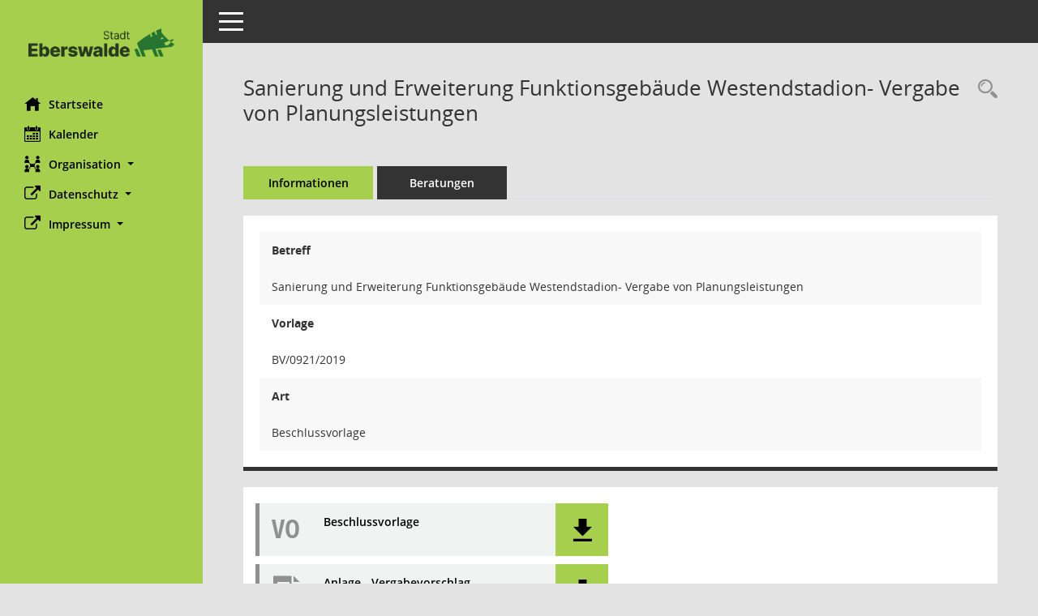

--- FILE ---
content_type: text/css
request_url: https://sessionnet.eberswalde.de/sessionnet/bi/config/layout/layoutbi/config.css
body_size: 2002
content:
/* Angepasstes CSS zu ID layoutbi (Stand 26.06.2024 10:14:19, Script-Version 531) */
/* === P:\SOMACOS\sessionnet\layoutanpassung\smc\tmp\css_complete.css === */
#smc_body table tr.smc-new td:first-child:before
{
background-color: #a5cf4c;
}
#smc_body table tr.smc-default td:first-child:before, #smc_body table tr.smc-downloaded td:first-child:before
{
background-color: #12773d;
}
#smc_body table tr th a, #smc_body table tr td a
{
color: #a5cf4c;
}
#smc_body table tr th a:hover, #smc_body table tr th a:focus, #smc_body table tr td a:hover, #smc_body table tr td a:focus
{
color: #53a846;
}
#smc_body #sidebar-wrapper
{
background-color: #a5cf4c;
}
#smc_body #top-bar .nav.navbar-nav > li > a:hover, #smc_body #top-bar .nav.navbar-nav > li > a:focus
{
color: #a5cf4c;
}
#smc_body .smc-read-more > a:hover, #smc_body .smc-read-more > a:focus
{
color: #a5cf4c;
}
#smc_body .smc-documents > div > div.smc-new
{
border-left: 0.3125rem solid #a5cf4c;
}
#smc_body .smc-documents > div > div.smc-downloaded
{
border-left: 0.3125rem solid #12773d;
}
#smc_body .smc-documents > div > div .smc-action-group > .btn.btn-todo, #smc_body .smc-documents > div > div .smc-action-group > .btn.todo
{
background-color: #a5cf4c;
}
#smc_body .smc-documents > div > div .smc-action-group > .btn.btn-todo:hover, #smc_body .smc-documents > div > div .smc-action-group > .btn.btn-todo:focus, #smc_body .smc-documents > div > div .smc-action-group > .btn.todo:hover, #smc_body .smc-documents > div > div .smc-action-group > .btn.todo:focus
{
background-color: #a5cf4c;
}
#smc_body .smc-documents > div > div .smc-el-h > a
{
color: #a5cf4c;
}
#smc_body .smc-documents > div > div a:hover, #smc_body .smc-documents > div > div a:focus
{
color: #a5cf4c;
}
#smc_body .smc-action-group > .btn
{
background-color: #a5cf4c;
}
#smc_body .smc-action-group > .btn:hover, #smc_body .smc-action-group > .btn:focus
{
background-color: #53a846;
}
#smc_body .smc-action-group > .btn.btn-green
{
background-color: #12773d;
}
#smc_body .smc-action-group > .btn.btn-green:hover, #smc_body .smc-action-group > .btn.btn-green:focus
{
background-color: #53a846;
}
#smc_body .smc-link-normal
{
color: #a5cf4c !important;
}
#smc_body .smc-link-normal:hover, #smc_body .smc-link-normal:focus
{
color: #53a846 !important;
}
#smc_body .smc-link-procedure
{
background-color: #a5cf4c;
}
#smc_body .smc-link-procedure:hover, #smc_body .smc-link-procedure:focus
{
background-color: #53a846 !important;
}
#smc_body .smc-navbar.smc-connection-green
{
border-right: 0.9375rem solid #12773d;
}
#smc_body .nav.nav-tabs .nav-item.active > .nav-link
{
background-color: #a5cf4c;
}
#smc_body .nav.nav-tabs .nav-item.active > .nav-link:before
{
border-left: 2.5rem solid #a5cf4c;
}
#smc_body .nav.nav-tabs .nav-item.active > .nav-link:hover, #smc_body .nav.nav-tabs .nav-item.active > .nav-link:focus
{
background-color: #a5cf4c;
}
#smc_body .nav.nav-tabs .nav-item > .nav-link:hover, #smc_body .nav.nav-tabs .nav-item > .nav-link:focus
{
background-color: #a5cf4c;
}
#smc_body .nav.nav-tabs .nav-item.smc-register-possible > a
{
background-color: #12773d;
}
#smc_body .card .card-header.smc-card-uv-leer .card-header-title:after
{
color: #a5cf4c;
background-color: #a5cf4c;
}
#smc_body .card .card-header.smc-card-uv-aktiv .card-header-title:after
{
background-color: #a5cf4c;
}
#smc_body .card .card-header.smc-card-uv-aktiv-erledigt .card-header-title:after
{
background-color: #12773d;
}
#smc_body .card .card-header.smc-card-uv-todo .card-header-title:after
{
background-color: #a5cf4c;
}
#smc_body .card.card-light > .smc-card-action .card-header-title
{
color: #a5cf4c;
}
#smc_body .card.card-light .card-header .card-header-title a
{
color: #a5cf4c;
}
#smc_body .card.card-light .card-header .card-header-title a:hover, #smc_body .card.card-light .card-header .card-header-title a:focus
{
color: #53a846;
}
#smc_body .card.card-light .card-header .nav.nav-pills > li.active > a
{
background-color: #a5cf4c;
}
#smc_body .card.card-light .card-header .nav.nav-pills > li.active > a:hover, #smc_body .card.card-light .card-header .nav.nav-pills > li.active > a:focus
{
background-color: #a5cf4c;
}
#smc_body .smc-content-normal a
{
color: #a5cf4c !important;
}
#smc_body .smc-content-normal a:hover, #smc_body .smc-content-normal a:focus
{
color: #53a846 !important;
}
#smc_body .smc-badge-count
{
background-color: #a5cf4c;
}
#smc_body .smc-nav-actions > li > a:hover, #smc_body .smc-nav-actions > li > a:focus
{
color: #a5cf4c;
}
#smc_body .smc-nav-actions > li > a.mark
{
color: #a5cf4c;
}
#smc_body .smc-table .smc-table-row .smc-table-cell a
{
color: #a5cf4c;
}
#smc_body .smc-table .smc-table-row .smc-table-cell a:hover, #smc_body .smc-table .smc-table-row .smc-table-cell a:focus
{
color: #53a846;
}
#smc_body .smc-el-h > a
{
color: #a5cf4c;
}
:root
{
--blue: #a5cf4c;
--green: #12773d;
--primary: #a5cf4c;
--secondary: #12773d;
--success: #12773d;
}
a
{
color: #a5cf4c;
}
a:hover
{
color: #53a846;
}
.valid-feedback
{
color: #12773d;
}
.was-validated .form-control:valid, .form-control.is-valid
{
border-color: #12773d;
}
.was-validated .form-control:valid:focus, .form-control.is-valid:focus
{
border-color: #12773d;
}
.was-validated .custom-select:valid, .custom-select.is-valid
{
border-color: #12773d;
}
.was-validated .custom-select:valid:focus, .custom-select.is-valid:focus
{
border-color: #12773d;
}
.was-validated .form-check-input:valid ~ .form-check-label, .form-check-input.is-valid ~ .form-check-label
{
color: #12773d;
}
.was-validated .custom-control-input:valid ~ .custom-control-label, .custom-control-input.is-valid ~ .custom-control-label
{
color: #12773d;
}
.was-validated .custom-control-input:valid ~ .custom-control-label::before, .custom-control-input.is-valid ~ .custom-control-label::before
{
border-color: #12773d;
}
.was-validated .custom-control-input:valid:focus:not(:checked) ~ .custom-control-label::before, .custom-control-input.is-valid:focus:not(:checked) ~ .custom-control-label::before
{
border-color: #12773d;
}
.was-validated .custom-file-input:valid ~ .custom-file-label, .custom-file-input.is-valid ~ .custom-file-label
{
border-color: #12773d;
}
.was-validated .custom-file-input:valid:focus ~ .custom-file-label, .custom-file-input.is-valid:focus ~ .custom-file-label
{
border-color: #12773d;
}
.btn-primary
{
background-color: #a5cf4c;
border-color: #a5cf4c;
}
.btn-primary:hover
{
background-color: #53a846;
border-color: #53a846;
}
.btn-primary:focus, .btn-primary.focus
{
background-color: #53a846;
border-color: #53a846;
}
.btn-primary.disabled, .btn-primary:disabled
{
background-color: #a5cf4c;
border-color: #a5cf4c;
}
.btn-primary:not(:disabled):not(.disabled):active, .btn-primary:not(:disabled):not(.disabled).active,
.show > .btn-primary.dropdown-toggle
{
background-color: #53a846;
}
.btn-secondary
{
background-color: #12773d;
border-color: #12773d;
}
.btn-secondary.disabled, .btn-secondary:disabled
{
background-color: #12773d;
border-color: #12773d;
}
.btn-success
{
background-color: #12773d;
border-color: #12773d;
}
.btn-success.disabled, .btn-success:disabled
{
background-color: #12773d;
border-color: #12773d;
}
.btn-outline-primary
{
color: #a5cf4c;
border-color: #a5cf4c;
}
.btn-outline-primary:hover
{
background-color: #a5cf4c;
border-color: #a5cf4c;
}
.btn-outline-primary.disabled, .btn-outline-primary:disabled
{
color: #a5cf4c;
}
.btn-outline-primary:not(:disabled):not(.disabled):active, .btn-outline-primary:not(:disabled):not(.disabled).active,
.show > .btn-outline-primary.dropdown-toggle
{
background-color: #a5cf4c;
border-color: #a5cf4c;
}
.btn-outline-secondary
{
color: #12773d;
border-color: #12773d;
}
.btn-outline-secondary:hover
{
background-color: #12773d;
border-color: #12773d;
}
.btn-outline-secondary.disabled, .btn-outline-secondary:disabled
{
color: #12773d;
}
.btn-outline-secondary:not(:disabled):not(.disabled):active, .btn-outline-secondary:not(:disabled):not(.disabled).active,
.show > .btn-outline-secondary.dropdown-toggle
{
background-color: #12773d;
border-color: #12773d;
}
.btn-outline-success
{
color: #12773d;
border-color: #12773d;
}
.btn-outline-success:hover
{
background-color: #12773d;
border-color: #12773d;
}
.btn-outline-success.disabled, .btn-outline-success:disabled
{
color: #12773d;
}
.btn-outline-success:not(:disabled):not(.disabled):active, .btn-outline-success:not(:disabled):not(.disabled).active,
.show > .btn-outline-success.dropdown-toggle
{
background-color: #12773d;
border-color: #12773d;
}
.btn-link
{
color: #a5cf4c;
}
.btn-link:hover
{
color: #53a846;
}
.dropdown-item.active, .dropdown-item:active
{
background-color: #a5cf4c;
}
.custom-control-input:checked ~ .custom-control-label::before
{
border-color: #a5cf4c;
background-color: #a5cf4c;
}
.custom-checkbox .custom-control-input:indeterminate ~ .custom-control-label::before
{
border-color: #a5cf4c;
background-color: #a5cf4c;
}
.custom-range::-webkit-slider-thumb
{
background-color: #a5cf4c;
}
.custom-range::-moz-range-thumb
{
background-color: #a5cf4c;
}
.custom-range::-ms-thumb
{
background-color: #a5cf4c;
}
.page-link
{
color: #a5cf4c;
}
.page-link:hover
{
color: #53a846;
}
.page-item.active .page-link
{
background-color: #a5cf4c;
border-color: #a5cf4c;
}
.badge-primary
{
background-color: #a5cf4c;
}
a.badge-primary:hover, a.badge-primary:focus
{
background-color: #53a846;
}
.badge-secondary
{
background-color: #12773d;
}
.badge-success
{
background-color: #12773d;
}
.progress-bar
{
background-color: #a5cf4c;
}
.list-group-item.active
{
background-color: #a5cf4c;
border-color: #a5cf4c;
}
.bg-primary
{
background-color: #a5cf4c !important;
}
a.bg-primary:hover, a.bg-primary:focus,
button.bg-primary:hover,
button.bg-primary:focus
{
background-color: #53a846 !important;
}
.bg-secondary
{
background-color: #12773d !important;
}
.bg-success
{
background-color: #12773d !important;
}
.border-primary
{
border-color: #a5cf4c !important;
}
.border-secondary
{
border-color: #12773d !important;
}
.border-success
{
border-color: #12773d !important;
}
.text-primary
{
color: #a5cf4c !important;
}
a.text-primary:hover, a.text-primary:focus
{
color: #53a846 !important;
}
.text-secondary
{
color: #12773d !important;
}
a.text-secondary:hover, a.text-secondary:focus
{
color: #53a846 !important;
}
.text-success
{
color: #12773d !important;
}
a.text-success:hover, a.text-success:focus
{
color: #53a846 !important;
}
#smc_body .btn-active
{
background-color: #12773d;
}
#smc_body .btn-active:hover
{
background-color: #53a846;
}
#smc_body .smc-documents > div > div .smc-action-group > .btn.btn-active,
#smc_body .smc-documents > div > div .smc-action-group > .btn.active
{
background-color: #12773d;
}
#smc_body .smc-documents > div > div .smc-action-group > .btn.btn-active:hover,
#smc_body .smc-documents > div > div .smc-action-group > .btn.active:hover,
#smc_body .smc-documents > div > div .smc-action-group > .btn.btn-active:focus,
#smc_body .smc-documents > div > div .smc-action-group > .btn.active:focus
{
background-color: #53a846;
}
#smc_body .smc-link-procedure-unsel
{
background-color: #12773d;
}
#smc_body .smc-link-procedure-unsel:hover,
#smc_body .smc-link-procedure-unsel:focus
{
background-color: #53a846 !important;
}
#smc_body .smc-link-procedure-sel
{
background-color: #a5cf4c;
}
#smc_body .smc-link-procedure-sel:hover,
#smc_body .smc-link-procedure-sel:focus
{
background-color: #53a846 !important;
}
#smc_body .smc-link-selection:hover,
#smc_body .smc-link-selection:focus
{
background-color: #53a846 !important;
}
#smc_body .smc-link-selection-sel
{
background-color: #a5cf4c;
}
#smc_body .smc-link-selection-sel:hover,
#smc_body .smc-link-selection-sel:focus
{
background-color: #53a846 !important;
}
/* Textanpassungen */
/* Basis für Anpassung Textfarben */
/* //524 RL Layout6 */

/* //525 RL Layout6 nicht relevant */
#smc_body .nav-tabs > li.active > a {
    color: #000000;
}

    #smc_body .nav-tabs > li.active > a:hover {
        color: #12773d;
    }

#smc_body .nav-tabs > li > a:hover {
    color: #12773d;
}

#smc_body li.smc-ct1 > a {
    color: #000000 !important;
}

    #smc_body li.smc-ct1 > a:hover {
        color: #12773d !important;
    }

#smc_body .smc-documents > div > div h4 > a {
    color: #000000;
}

#smc_body .panel-default > .panel-heading .badge {
    color: #444 !important;
}
/* // */

#smc_body #sidebar-wrapper ul li > a,
#smc_body #sidebar-wrapper ul li > span {
    color: #000000;
}

#smc_body #sidebar-wrapper ul li > a:hover,
#smc_body #sidebar-wrapper ul li > a:active {
    color: #12773d;
}

#smc_body #sidebar-wrapper ul li.active > a,
#smc_body #sidebar-wrapper ul li.active > span {
    color: #12773d;
}

#smc_body .smc-action-group > .btn {
    color: #000000 !important;
}

#smc_body .btn-primary {
    color: #000000;
}

#smc_body .smc-link-procedure {
    color: #000000;
}

#smc_body .smc-link-procedure:hover, #smc_body .smc-link-procedure:focus {
    color: #12773d !important;
}

#smc_body .smc-link-procedure:before {
    color: #000000;
}

#smc_body .smc-content-normal a {
    color: #000000 !important;
}

#smc_body .smc-link-normal {
    color: #000000 !important;
}

#smc_body .smc-documents > div > div a:hover,
#smc_body .smc-documents > div > div a:focus {
    color: #000000;
}

/* //525 RL neu */
#smc_body .smc-documents > div > div .smc-el-h > a {
    color: #000000;
}


/* Anpassung Logobreite */
#smc_body #sidebar-wrapper .smc-img-logo{max-width:180px;}
